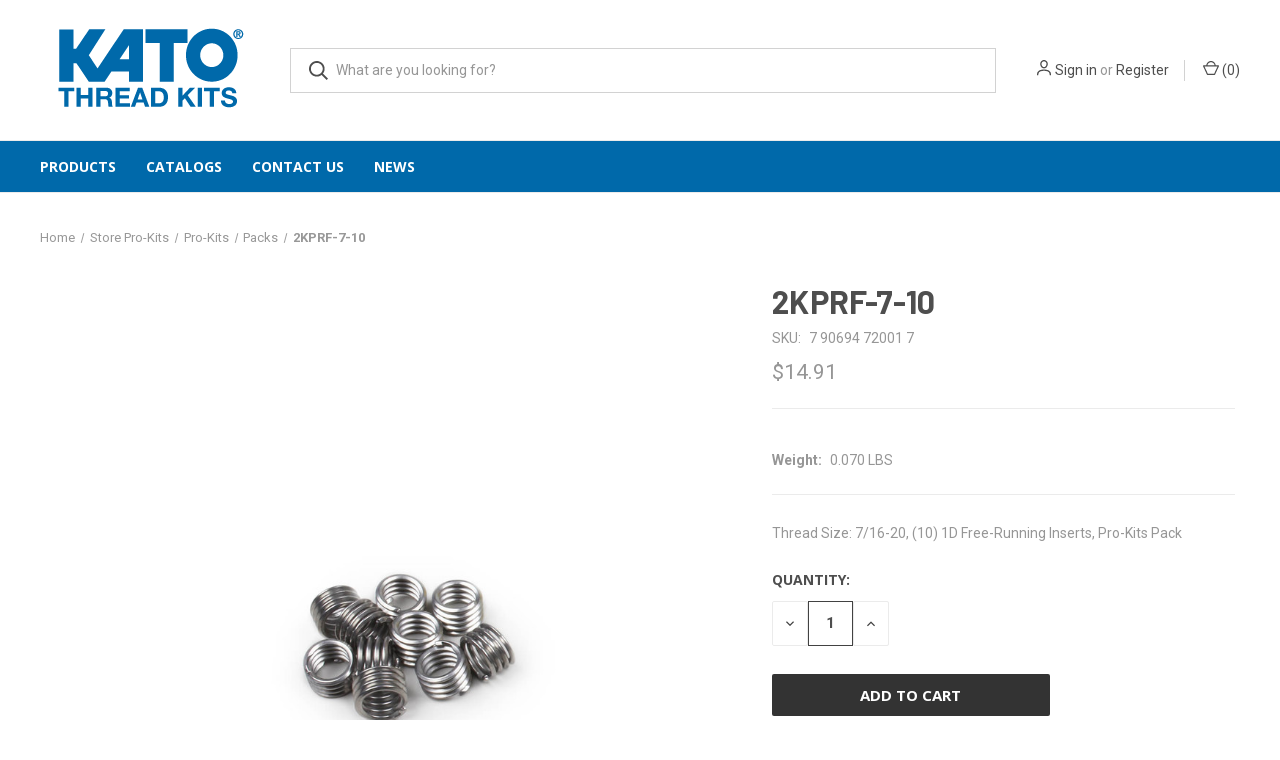

--- FILE ---
content_type: text/html; charset=UTF-8
request_url: https://threadkits.com/2KPRF-7-10/
body_size: 15977
content:


<!DOCTYPE html>
<html class="no-js" lang="en">
    <head>
        <title>2KPRF-7-10</title>
        <link rel="dns-prefetch preconnect" href="https://cdn11.bigcommerce.com/s-rp089u4re7" crossorigin><link rel="dns-prefetch preconnect" href="https://fonts.googleapis.com/" crossorigin><link rel="dns-prefetch preconnect" href="https://fonts.gstatic.com/" crossorigin>
        <meta property="product:price:amount" content="14.91" /><meta property="product:price:currency" content="USD" /><meta property="og:url" content="https://threadkits.com/2KPRF-7-10/" /><meta property="og:site_name" content="KATO Thread Kits" /><meta name="keywords" content="Thread repair kits, Tangless MRO kits, Perma-Coil® inserts, Perma-Plug® spark plug repair kits, Thread restoration, Screw thread inserts, Thread repair solutions, Thread repair tools, Tangless inserts, Thread repair kits for automotive, Thread repair kits for aerospace, Thread repair kits for industrial applications, Spark plug thread repair, Thread repair accessories, Thread repair kits supplier."><link rel='canonical' href='https://threadkits.com/2KPRF-7-10/' /><meta name='platform' content='bigcommerce.stencil' /><meta property="og:type" content="product" />
<meta property="og:title" content="2KPRF-7-10" />
<meta property="og:description" content="Threadkits.com offers premium thread repair kits including Pro-Kits®, Perma-Coil®, and Perma-Plug® for automotive, aerospace, and industrial use" />
<meta property="og:image" content="https://cdn11.bigcommerce.com/s-rp089u4re7/products/1631/images/4187/1D_ProPacks__13162.1630016430.386.513.jpg?c=1" />
<meta property="pinterest:richpins" content="enabled" />
        
         

        <link href="https://cdn11.bigcommerce.com/s-rp089u4re7/product_images/Favicon.png?t&#x3D;1653509487" rel="shortcut icon">
        <meta name="viewport" content="width=device-width, initial-scale=1, maximum-scale=1">

        <script>
            document.documentElement.className = document.documentElement.className.replace('no-js', 'js');
        </script>

        <script>
    function browserSupportsAllFeatures() {
        return window.Promise
            && window.fetch
            && window.URL
            && window.URLSearchParams
            && window.WeakMap
            // object-fit support
            && ('objectFit' in document.documentElement.style);
    }

    function loadScript(src) {
        var js = document.createElement('script');
        js.src = src;
        js.onerror = function () {
            console.error('Failed to load polyfill script ' + src);
        };
        document.head.appendChild(js);
    }

    if (!browserSupportsAllFeatures()) {
        loadScript('https://cdn11.bigcommerce.com/s-rp089u4re7/stencil/b46411f0-fc15-013c-fb6b-76ea1e156bba/dist/theme-bundle.polyfills.js');
    }
</script>
        <script>window.consentManagerTranslations = `{"locale":"en","locales":{"consent_manager.data_collection_warning":"en","consent_manager.accept_all_cookies":"en","consent_manager.gdpr_settings":"en","consent_manager.data_collection_preferences":"en","consent_manager.manage_data_collection_preferences":"en","consent_manager.use_data_by_cookies":"en","consent_manager.data_categories_table":"en","consent_manager.allow":"en","consent_manager.accept":"en","consent_manager.deny":"en","consent_manager.dismiss":"en","consent_manager.reject_all":"en","consent_manager.category":"en","consent_manager.purpose":"en","consent_manager.functional_category":"en","consent_manager.functional_purpose":"en","consent_manager.analytics_category":"en","consent_manager.analytics_purpose":"en","consent_manager.targeting_category":"en","consent_manager.advertising_category":"en","consent_manager.advertising_purpose":"en","consent_manager.essential_category":"en","consent_manager.esential_purpose":"en","consent_manager.yes":"en","consent_manager.no":"en","consent_manager.not_available":"en","consent_manager.cancel":"en","consent_manager.save":"en","consent_manager.back_to_preferences":"en","consent_manager.close_without_changes":"en","consent_manager.unsaved_changes":"en","consent_manager.by_using":"en","consent_manager.agree_on_data_collection":"en","consent_manager.change_preferences":"en","consent_manager.cancel_dialog_title":"en","consent_manager.privacy_policy":"en","consent_manager.allow_category_tracking":"en","consent_manager.disallow_category_tracking":"en"},"translations":{"consent_manager.data_collection_warning":"We use cookies (and other similar technologies) to collect data to improve your shopping experience.","consent_manager.accept_all_cookies":"Accept All Cookies","consent_manager.gdpr_settings":"Settings","consent_manager.data_collection_preferences":"Website Data Collection Preferences","consent_manager.manage_data_collection_preferences":"Manage Website Data Collection Preferences","consent_manager.use_data_by_cookies":" uses data collected by cookies and JavaScript libraries to improve your shopping experience.","consent_manager.data_categories_table":"The table below outlines how we use this data by category. To opt out of a category of data collection, select 'No' and save your preferences.","consent_manager.allow":"Allow","consent_manager.accept":"Accept","consent_manager.deny":"Deny","consent_manager.dismiss":"Dismiss","consent_manager.reject_all":"Reject all","consent_manager.category":"Category","consent_manager.purpose":"Purpose","consent_manager.functional_category":"Functional","consent_manager.functional_purpose":"Enables enhanced functionality, such as videos and live chat. If you do not allow these, then some or all of these functions may not work properly.","consent_manager.analytics_category":"Analytics","consent_manager.analytics_purpose":"Provide statistical information on site usage, e.g., web analytics so we can improve this website over time.","consent_manager.targeting_category":"Targeting","consent_manager.advertising_category":"Advertising","consent_manager.advertising_purpose":"Used to create profiles or personalize content to enhance your shopping experience.","consent_manager.essential_category":"Essential","consent_manager.esential_purpose":"Essential for the site and any requested services to work, but do not perform any additional or secondary function.","consent_manager.yes":"Yes","consent_manager.no":"No","consent_manager.not_available":"N/A","consent_manager.cancel":"Cancel","consent_manager.save":"Save","consent_manager.back_to_preferences":"Back to Preferences","consent_manager.close_without_changes":"You have unsaved changes to your data collection preferences. Are you sure you want to close without saving?","consent_manager.unsaved_changes":"You have unsaved changes","consent_manager.by_using":"By using our website, you're agreeing to our","consent_manager.agree_on_data_collection":"By using our website, you're agreeing to the collection of data as described in our ","consent_manager.change_preferences":"You can change your preferences at any time","consent_manager.cancel_dialog_title":"Are you sure you want to cancel?","consent_manager.privacy_policy":"Privacy Policy","consent_manager.allow_category_tracking":"Allow [CATEGORY_NAME] tracking","consent_manager.disallow_category_tracking":"Disallow [CATEGORY_NAME] tracking"}}`;</script>

        <script>
            window.lazySizesConfig = window.lazySizesConfig || {};
            window.lazySizesConfig.loadMode = 1;
        </script>
        <script async src="https://cdn11.bigcommerce.com/s-rp089u4re7/stencil/b46411f0-fc15-013c-fb6b-76ea1e156bba/dist/theme-bundle.head_async.js"></script>
        
        <link href="https://fonts.googleapis.com/css?family=Roboto+Condensed:400,600%7CRoboto:400,700%7CBarlow:700%7COpen+Sans:700&display=block" rel="stylesheet">
        
        <link rel="preload" href="https://cdn11.bigcommerce.com/s-rp089u4re7/stencil/b46411f0-fc15-013c-fb6b-76ea1e156bba/dist/theme-bundle.font.js" as="script">
        <script async src="https://cdn11.bigcommerce.com/s-rp089u4re7/stencil/b46411f0-fc15-013c-fb6b-76ea1e156bba/dist/theme-bundle.font.js"></script>

        <link data-stencil-stylesheet href="https://cdn11.bigcommerce.com/s-rp089u4re7/stencil/b46411f0-fc15-013c-fb6b-76ea1e156bba/css/theme-669609d0-cc79-013e-816c-2282c30e4d5e.css" rel="stylesheet">

        <!-- Start Tracking Code for analytics_siteverification -->

<meta name="google-site-verification" content="Bgw-XIBnrpJuq1JDBzH92LbnFtDCX2hBgpk3TdHMwvg" />

<!-- End Tracking Code for analytics_siteverification -->


<script type="text/javascript" src="https://checkout-sdk.bigcommerce.com/v1/loader.js" defer ></script>
<script src="https://www.google.com/recaptcha/api.js" async defer></script>
<script type="text/javascript">
var BCData = {"product_attributes":{"sku":"7 90694 72001 7","upc":null,"mpn":"2KPRF-7-10","gtin":null,"weight":{"formatted":"0.070 LBS","value":0.07},"base":true,"image":null,"price":{"without_tax":{"formatted":"$14.91","value":14.91,"currency":"USD"},"tax_label":"Tax"},"stock":null,"instock":true,"stock_message":null,"purchasable":true,"purchasing_message":null,"call_for_price_message":null}};
</script>

<script nonce="">
(function () {
    var xmlHttp = new XMLHttpRequest();

    xmlHttp.open('POST', 'https://bes.gcp.data.bigcommerce.com/nobot');
    xmlHttp.setRequestHeader('Content-Type', 'application/json');
    xmlHttp.send('{"store_id":"1001464865","timezone_offset":"-5.0","timestamp":"2026-01-23T20:55:29.62397500Z","visit_id":"7f99c6da-1299-4c41-a86a-8f4a361dae91","channel_id":1}');
})();
</script>

        
            <!-- partial pulled in to the base layout -->

        <script>
            var theme_settings = {
                show_fast_cart: true,
                linksPerCol: 10,
            };
        </script>

        <link rel="preload" href="https://cdn11.bigcommerce.com/s-rp089u4re7/stencil/b46411f0-fc15-013c-fb6b-76ea1e156bba/dist/theme-bundle.main.js" as="script">
    </head>
    <body>
        <svg data-src="https://cdn11.bigcommerce.com/s-rp089u4re7/stencil/b46411f0-fc15-013c-fb6b-76ea1e156bba/img/icon-sprite.svg" class="icons-svg-sprite"></svg>

        <header class="header" role="banner">
    <a href="#" class="mobileMenu-toggle" data-mobile-menu-toggle="menu">
        <span class="mobileMenu-toggleIcon"></span>
    </a>

    <div class="header-logo--wrap">
        <div class="header-logo logo-full-size-desktop logo-full-size-mobile">
            
            <div class="logo-and-toggle">
                <div class="desktopMenu-toggle">
                    <a href="javascript:void(0);" class="mobileMenu-toggle">
                        <span class="mobileMenu-toggleIcon"></span>
                    </a>
                </div>
                
                    <div class="logo-wrap"><a href="https://threadkits.com/" class="header-logo__link" data-header-logo-link>
        <img class="header-logo-image-unknown-size"
             src="https://cdn11.bigcommerce.com/s-rp089u4re7/images/stencil/original/2024-kato-thread-kits_1714596895__66969.original.png"
             alt="Thread Kits Company"
             title="Thread Kits Company">
</a>
</div>
            </div>
            
            <div class="quickSearchWrap" id="quickSearch" aria-hidden="true" tabindex="-1" data-prevent-quick-search-close>
                <div>
    <!-- snippet location forms_search -->
    <form class="form" action="/search.php">
        <fieldset class="form-fieldset">
            <div class="form-field">
                <label class="is-srOnly" for="search_query">Search</label>
                <input class="form-input" data-search-quick name="search_query" id="search_query" data-error-message="Search field cannot be empty." placeholder="What are you looking for?" autocomplete="off">
                <button type="submit" class="form-button">
                    <i class="icon" aria-hidden="true">
                        <svg><use xlink:href="#icon-search" /></svg>
                    </i>
                </button>
            </div>
        </fieldset>
    </form>
    <section class="quickSearchResults" data-bind="html: results"></section>
    <p role="status"
       aria-live="polite"
       class="aria-description--hidden"
       data-search-aria-message-predefined-text="product results for"
    ></p>
</div>
            </div>
            <div class="navUser-wrap">
                <nav class="navUser">
    <ul class="navUser-section navUser-section--alt">
        <li class="navUser-item navUser-item--account">
            <i class="icon" aria-hidden="true">
                <svg><use xlink:href="#icon-user" /></svg>
            </i>
                <a class="navUser-action"
                   href="/login.php"
                   aria-label="Sign in"
                >
                    Sign in
                </a>
                    <span>or</span> <a class="navUser-action" href="/login.php?action&#x3D;create_account">Register</a>
        </li>
                <li class="navUser-item navUser-item--mobile-search">
            <i class="icon" aria-hidden="true">
                <svg><use xlink:href="#icon-search" /></svg>
            </i>
        </li>
        <li class="navUser-item navUser-item--cart">
            <a
                class="navUser-action"
                data-cart-preview
                data-dropdown="cart-preview-dropdown"
                data-options="align:right"
                href="/cart.php"
                aria-label="Cart with 0 items"
            >
                <i class="icon" aria-hidden="true">
                    <svg><use xlink:href="#icon-cart" /></svg>
                </i>
                (<span class=" cart-quantity"></span>)
            </a>

            <div class="dropdown-menu" id="cart-preview-dropdown" data-dropdown-content aria-hidden="true"></div>
        </li>
    </ul>
</nav>
            </div>
        </div>
    </div>

    <div class="navPages-container" id="menu" data-menu>
        <span class="mobile-closeNav">
    <i class="icon" aria-hidden="true">
        <svg><use xlink:href="#icon-close-large" /></svg>
    </i>
    close
</span>
<nav class="navPages">
    <ul class="navPages-list navPages-list--user 5765697a656e20596f756e67">
            <li class="navPages-item">
                <i class="icon" aria-hidden="true">
                    <svg><use xlink:href="#icon-user" /></svg>
                </i>
                <a class="navPages-action" href="/login.php">Sign in</a>
                    or
                    <a class="navPages-action"
                       href="/login.php?action&#x3D;create_account"
                       aria-label="Register"
                    >
                        Register
                    </a>
            </li>
    </ul>
    <ul class="navPages-list navPages-mega navPages-mainNav">
                <li class="navPages-item navPages-item--content-first">
                        <a class="navPages-action has-subMenu"
   href="https://threadkits.com/ThreadKits-Products/"
   data-collapsible="navPages-"
>
    Products
    <i class="icon navPages-action-moreIcon" aria-hidden="true">
        <svg><use xlink:href="#icon-chevron-down" /></svg>
    </i>
</a>
<div class="column-menu navPage-subMenu" id="navPages-" aria-hidden="true" tabindex="-1">
    <ul class="navPage-subMenu-list">
            <li class="navPage-subMenu-item">
                <i class="icon navPages-action-moreIcon" aria-hidden="true"><svg><use xlink:href="#icon-chevron-right" /></svg></i>
                <a class="navPage-subMenu-action navPages-action" href="https://threadkits.com/Products-Perma-Coil/">Perma-Coil</a>
                
            </li>
            <li class="navPage-subMenu-item">
                <i class="icon navPages-action-moreIcon" aria-hidden="true"><svg><use xlink:href="#icon-chevron-right" /></svg></i>
                <a class="navPage-subMenu-action navPages-action" href="https://threadkits.com/Products-perma-plug/">Perma-Plug</a>
                
            </li>
            <li class="navPage-subMenu-item">
                <i class="icon navPages-action-moreIcon" aria-hidden="true"><svg><use xlink:href="#icon-chevron-right" /></svg></i>
                <a class="navPage-subMenu-action navPages-action" href="https://threadkits.com/Products-Perma-Rivet/">Perma-Rivet</a>
                
            </li>
            <li class="navPage-subMenu-item">
                <i class="icon navPages-action-moreIcon" aria-hidden="true"><svg><use xlink:href="#icon-chevron-right" /></svg></i>
                <a class="navPage-subMenu-action navPages-action" href="https://threadkits.com/Products-Perma-Kee/">Perma-Kee</a>
                
            </li>
            <li class="navPage-subMenu-item">
                <i class="icon navPages-action-moreIcon" aria-hidden="true"><svg><use xlink:href="#icon-chevron-right" /></svg></i>
                <a class="navPage-subMenu-action navPages-action" href="https://threadkits.com/Products-LockOne/">LockOne</a>
                
            </li>
            <li class="navPage-subMenu-item">
                <i class="icon navPages-action-moreIcon" aria-hidden="true"><svg><use xlink:href="#icon-chevron-right" /></svg></i>
                <a class="navPage-subMenu-action navPages-action" href="https://threadkits.com/Products-pro-kits/">Pro-Kits</a>
                
            </li>
            <li class="navPage-subMenu-item">
                <i class="icon navPages-action-moreIcon" aria-hidden="true"><svg><use xlink:href="#icon-chevron-right" /></svg></i>
                <a class="navPage-subMenu-action navPages-action" href="https://threadkits.com/Products-Time-Sert/">Time-Sert</a>
                
            </li>
            <li class="navPage-subMenu-item">
                <i class="icon navPages-action-moreIcon" aria-hidden="true"><svg><use xlink:href="#icon-chevron-right" /></svg></i>
                <a class="navPage-subMenu-action navPages-action" href="https://threadkits.com/Products-Big-Sert/">Big-Sert</a>
                
            </li>
    </ul>
</div>
                </li>
                <li class="navPages-item">
                        <a class="navPages-action"
   href="https://threadkits.com/catalogs/"
   aria-label="Catalogs"
>
    Catalogs
</a>
                </li>
                <li class="navPages-item">
                        <a class="navPages-action"
   href="https://threadkits.com/contact-us/"
   aria-label="Contact Us"
>
    Contact Us
</a>
                </li>
                <li class="navPages-item">
                        <a class="navPages-action"
   href="https://threadkits.com/news/"
   aria-label="News"
>
    News
</a>
                </li>
    </ul>
    <ul class="navPages-list navPages-list--user">
    </ul>
</nav>
    </div>
</header>



<div data-content-region="header_bottom--global"><div data-layout-id="8cebc147-be5a-4051-b25c-d09846e90040">       <div data-sub-layout-container="e6c3c39e-8d1a-4bdf-a6cf-d9940c1aba72" data-layout-name="Layout">
    <style data-container-styling="e6c3c39e-8d1a-4bdf-a6cf-d9940c1aba72">
        [data-sub-layout-container="e6c3c39e-8d1a-4bdf-a6cf-d9940c1aba72"] {
            box-sizing: border-box;
            display: flex;
            flex-wrap: wrap;
            z-index: 0;
            position: relative;
            height: ;
            padding-top: 0px;
            padding-right: 0px;
            padding-bottom: 0px;
            padding-left: 0px;
            margin-top: 0px;
            margin-right: 0px;
            margin-bottom: 0px;
            margin-left: 0px;
            border-width: 0px;
            border-style: solid;
            border-color: #333333;
        }

        [data-sub-layout-container="e6c3c39e-8d1a-4bdf-a6cf-d9940c1aba72"]:after {
            display: block;
            position: absolute;
            top: 0;
            left: 0;
            bottom: 0;
            right: 0;
            background-size: cover;
            z-index: auto;
        }
    </style>

    <div data-sub-layout="5a1a2762-2693-4646-b897-3c3d06c17313">
        <style data-column-styling="5a1a2762-2693-4646-b897-3c3d06c17313">
            [data-sub-layout="5a1a2762-2693-4646-b897-3c3d06c17313"] {
                display: flex;
                flex-direction: column;
                box-sizing: border-box;
                flex-basis: 100%;
                max-width: 100%;
                z-index: 0;
                position: relative;
                height: ;
                background-color: rgba(238, 236, 0, 1);
                padding-top: 0px;
                padding-right: 0px;
                padding-bottom: 0px;
                padding-left: 0px;
                margin-top: 0px;
                margin-right: 0px;
                margin-bottom: 0px;
                margin-left: 0px;
                border-width: 0px;
                border-style: solid;
                border-color: #333333;
                justify-content: center;
            }
            [data-sub-layout="5a1a2762-2693-4646-b897-3c3d06c17313"]:after {
                display: block;
                position: absolute;
                top: 0;
                left: 0;
                bottom: 0;
                right: 0;
                background-size: cover;
                z-index: -1;
                content: '';
            }
            @media only screen and (max-width: 700px) {
                [data-sub-layout="5a1a2762-2693-4646-b897-3c3d06c17313"] {
                    flex-basis: 100%;
                    max-width: 100%;
                }
            }
        </style>
        <div data-widget-id="fe9b7dde-45f2-4486-8c52-595d7bcdf497" data-placement-id="9afe5d82-11f4-4053-9911-3355ff8bb277" data-placement-status="ACTIVE"><!--<style> 
  .message{
      
  color: #313440;
  font-family: arial;
  text-align: center; 
  margin: 10px;
    }
</style>


  padding-top: 10px;
  max-width: 100%;
  width: 100%; 


<div class="message"> 

<p>
    <b>KATO Thread Kits will be closed for the annual holiday shutdown from December 24 through January 2. Normal operations will resume on January 5.</b>
</p>
  
</div>  --->

</div>
    </div>
</div>

       <div data-sub-layout-container="bbfdbbc3-8298-43c8-8f39-2a22b8a67dc7" data-layout-name="Layout">
    <style data-container-styling="bbfdbbc3-8298-43c8-8f39-2a22b8a67dc7">
        [data-sub-layout-container="bbfdbbc3-8298-43c8-8f39-2a22b8a67dc7"] {
            box-sizing: border-box;
            display: flex;
            flex-wrap: wrap;
            z-index: 0;
            position: relative;
            height: ;
            padding-top: 0px;
            padding-right: 0px;
            padding-bottom: 0px;
            padding-left: 0px;
            margin-top: 0px;
            margin-right: 0px;
            margin-bottom: 0px;
            margin-left: 0px;
            border-width: 0px;
            border-style: solid;
            border-color: #333333;
        }

        [data-sub-layout-container="bbfdbbc3-8298-43c8-8f39-2a22b8a67dc7"]:after {
            display: block;
            position: absolute;
            top: 0;
            left: 0;
            bottom: 0;
            right: 0;
            background-size: cover;
            z-index: auto;
        }
    </style>

    <div data-sub-layout="f82f76cb-ca57-4cf1-abcc-378f7464b90b">
        <style data-column-styling="f82f76cb-ca57-4cf1-abcc-378f7464b90b">
            [data-sub-layout="f82f76cb-ca57-4cf1-abcc-378f7464b90b"] {
                display: flex;
                flex-direction: column;
                box-sizing: border-box;
                flex-basis: 100%;
                max-width: 100%;
                z-index: 0;
                position: relative;
                height: ;
                padding-top: 0px;
                padding-right: 10.5px;
                padding-bottom: 0px;
                padding-left: 10.5px;
                margin-top: 0px;
                margin-right: 0px;
                margin-bottom: 0px;
                margin-left: 0px;
                border-width: 0px;
                border-style: solid;
                border-color: #333333;
                justify-content: center;
            }
            [data-sub-layout="f82f76cb-ca57-4cf1-abcc-378f7464b90b"]:after {
                display: block;
                position: absolute;
                top: 0;
                left: 0;
                bottom: 0;
                right: 0;
                background-size: cover;
                z-index: auto;
            }
            @media only screen and (max-width: 700px) {
                [data-sub-layout="f82f76cb-ca57-4cf1-abcc-378f7464b90b"] {
                    flex-basis: 100%;
                    max-width: 100%;
                }
            }
        </style>
        <div data-widget-id="f0a64d8c-8447-4861-b5a3-00201f7a03d1" data-placement-id="33c8feaf-3428-4b1f-a995-bf4889229cd6" data-placement-status="ACTIVE"><script type="text/javascript">

$('.CategoryList li a[href $= "/Perma-Coil/"]').each(function(){
$(this).closest('li').hide();
})

</script>

</div>
    </div>
</div>

</div></div>
<div data-content-region="header_bottom"></div>

        <div class="body " id='main-content' role='main' data-currency-code="USD">
     
        <div class="container">
        <nav aria-label="Breadcrumb">
    <ol class="breadcrumbs">
                <li class="breadcrumb ">
                    <a class="breadcrumb-label"
                       href="https://threadkits.com/"
                       
                    >
                        <span>Home</span>
                    </a>
                </li>
                <li class="breadcrumb ">
                    <a class="breadcrumb-label"
                       href="https://threadkits.com/store-pro-kits/"
                       
                    >
                        <span>Store Pro-Kits</span>
                    </a>
                </li>
                <li class="breadcrumb ">
                    <a class="breadcrumb-label"
                       href="https://threadkits.com/store-pro-kits/pro-kits/"
                       
                    >
                        <span>Pro-Kits</span>
                    </a>
                </li>
                <li class="breadcrumb ">
                    <a class="breadcrumb-label"
                       href="https://threadkits.com/store-pro-kits/pro-kits/packs/"
                       
                    >
                        <span>Packs</span>
                    </a>
                </li>
                <li class="breadcrumb is-active">
                    <a class="breadcrumb-label"
                       href="https://threadkits.com/2KPRF-7-10/"
                       aria-current="page"
                    >
                        <span>2KPRF-7-10</span>
                    </a>
                </li>
    </ol>
</nav>

<script type="application/ld+json">
{
    "@context": "https://schema.org",
    "@type": "BreadcrumbList",
    "itemListElement":
    [
        {
            "@type": "ListItem",
            "position": 1,
            "item": {
                "@id": "https://threadkits.com/",
                "name": "Home"
            }
        },
        {
            "@type": "ListItem",
            "position": 2,
            "item": {
                "@id": "https://threadkits.com/store-pro-kits/",
                "name": "Store Pro-Kits"
            }
        },
        {
            "@type": "ListItem",
            "position": 3,
            "item": {
                "@id": "https://threadkits.com/store-pro-kits/pro-kits/",
                "name": "Pro-Kits"
            }
        },
        {
            "@type": "ListItem",
            "position": 4,
            "item": {
                "@id": "https://threadkits.com/store-pro-kits/pro-kits/packs/",
                "name": "Packs"
            }
        },
        {
            "@type": "ListItem",
            "position": 5,
            "item": {
                "@id": "https://threadkits.com/2KPRF-7-10/",
                "name": "2KPRF-7-10"
            }
        }
    ]
}
</script>

    </div>

    <div>
        <div class="container">
            
<div class="productView" >
    <section class="productView-images" data-image-gallery>
        <figure class="productView-image"
                data-image-gallery-main
                data-zoom-image="https://cdn11.bigcommerce.com/s-rp089u4re7/images/stencil/1280x1280/products/1631/4187/1D_ProPacks__13162.1630016430.jpg?c=1"
                >
            <div class="productView-img-container">
                    <a href="https://cdn11.bigcommerce.com/s-rp089u4re7/images/stencil/1280x1280/products/1631/4187/1D_ProPacks__13162.1630016430.jpg?c=1"
                        target="_blank">
                <img src="https://cdn11.bigcommerce.com/s-rp089u4re7/images/stencil/760x760/products/1631/4187/1D_ProPacks__13162.1630016430.jpg?c=1" alt="2KPRF-7-10" title="2KPRF-7-10" data-sizes="auto"
    srcset="https://cdn11.bigcommerce.com/s-rp089u4re7/images/stencil/80w/products/1631/4187/1D_ProPacks__13162.1630016430.jpg?c=1"
data-srcset="https://cdn11.bigcommerce.com/s-rp089u4re7/images/stencil/80w/products/1631/4187/1D_ProPacks__13162.1630016430.jpg?c=1 80w, https://cdn11.bigcommerce.com/s-rp089u4re7/images/stencil/160w/products/1631/4187/1D_ProPacks__13162.1630016430.jpg?c=1 160w, https://cdn11.bigcommerce.com/s-rp089u4re7/images/stencil/320w/products/1631/4187/1D_ProPacks__13162.1630016430.jpg?c=1 320w, https://cdn11.bigcommerce.com/s-rp089u4re7/images/stencil/640w/products/1631/4187/1D_ProPacks__13162.1630016430.jpg?c=1 640w, https://cdn11.bigcommerce.com/s-rp089u4re7/images/stencil/960w/products/1631/4187/1D_ProPacks__13162.1630016430.jpg?c=1 960w, https://cdn11.bigcommerce.com/s-rp089u4re7/images/stencil/1280w/products/1631/4187/1D_ProPacks__13162.1630016430.jpg?c=1 1280w, https://cdn11.bigcommerce.com/s-rp089u4re7/images/stencil/1920w/products/1631/4187/1D_ProPacks__13162.1630016430.jpg?c=1 1920w, https://cdn11.bigcommerce.com/s-rp089u4re7/images/stencil/2560w/products/1631/4187/1D_ProPacks__13162.1630016430.jpg?c=1 2560w"

class="lazyload productView-image--default"

data-main-image />
                    </a>
            </div>
        </figure>
        <ul class="productView-thumbnails">
                <li class="productView-thumbnail">
                    <a
                        class="productView-thumbnail-link"
                        href="https://cdn11.bigcommerce.com/s-rp089u4re7/images/stencil/1280x1280/products/1631/4187/1D_ProPacks__13162.1630016430.jpg?c=1"
                        data-image-gallery-item
                        data-image-gallery-new-image-url="https://cdn11.bigcommerce.com/s-rp089u4re7/images/stencil/760x760/products/1631/4187/1D_ProPacks__13162.1630016430.jpg?c=1"
                        data-image-gallery-new-image-srcset="https://cdn11.bigcommerce.com/s-rp089u4re7/images/stencil/80w/products/1631/4187/1D_ProPacks__13162.1630016430.jpg?c=1 80w, https://cdn11.bigcommerce.com/s-rp089u4re7/images/stencil/160w/products/1631/4187/1D_ProPacks__13162.1630016430.jpg?c=1 160w, https://cdn11.bigcommerce.com/s-rp089u4re7/images/stencil/320w/products/1631/4187/1D_ProPacks__13162.1630016430.jpg?c=1 320w, https://cdn11.bigcommerce.com/s-rp089u4re7/images/stencil/640w/products/1631/4187/1D_ProPacks__13162.1630016430.jpg?c=1 640w, https://cdn11.bigcommerce.com/s-rp089u4re7/images/stencil/960w/products/1631/4187/1D_ProPacks__13162.1630016430.jpg?c=1 960w, https://cdn11.bigcommerce.com/s-rp089u4re7/images/stencil/1280w/products/1631/4187/1D_ProPacks__13162.1630016430.jpg?c=1 1280w, https://cdn11.bigcommerce.com/s-rp089u4re7/images/stencil/1920w/products/1631/4187/1D_ProPacks__13162.1630016430.jpg?c=1 1920w, https://cdn11.bigcommerce.com/s-rp089u4re7/images/stencil/2560w/products/1631/4187/1D_ProPacks__13162.1630016430.jpg?c=1 2560w"
                        data-image-gallery-zoom-image-url="https://cdn11.bigcommerce.com/s-rp089u4re7/images/stencil/1280x1280/products/1631/4187/1D_ProPacks__13162.1630016430.jpg?c=1"
                    >
                        <img class="lazyload" data-sizes="auto" src="https://cdn11.bigcommerce.com/s-rp089u4re7/stencil/b46411f0-fc15-013c-fb6b-76ea1e156bba/img/loading.svg" data-src="https://cdn11.bigcommerce.com/s-rp089u4re7/images/stencil/50x50/products/1631/4187/1D_ProPacks__13162.1630016430.jpg?c=1" alt="2KPRF-7-10" title="2KPRF-7-10">
                    </a>
                </li>
        </ul>
    </section>
    <section class="productView-details product-data">
        <div class="productView-product">

            <h1 class="productView-title main-heading">2KPRF-7-10</h1>
            <div class="productSKU">
                <dt class="productView-info-name sku-label" >SKU:</dt>
                <dd class="productView-info-value" data-product-sku>7 90694 72001 7</dd>
            </div>
            
            <div class="productView-price">
                    
        <div class="price-section price-section--withoutTax "  >
            <span class="price-section price-section--withoutTax non-sale-price--withoutTax" style="display: none;">
                <span data-product-non-sale-price-without-tax class="price price--non-sale">
                    
                </span>
            </span>
            <span data-product-price-without-tax class="price price--withoutTax">$14.91</span>
            <div class="price-section price-section--withoutTax rrp-price--withoutTax" style="display: none;">
                <span data-product-rrp-without-tax class="price price--rrp"></span>
            </div>
        </div>
         <div class="price-section price-section--saving price" style="display: none;">
                <span class="price">(You save</span>
                <span data-product-price-saved class="price price--saving">
                    
                </span>
                <span class="price">)</span>
         </div>
            </div>


            <div data-content-region="product_below_price"><div data-layout-id="72e08263-0d33-470a-9e23-42ec27bcdcf9">       <div data-widget-id="bf8fe089-96a2-4271-8136-b9ad03a24960" data-placement-id="bd1fce3a-ee91-4027-8efc-b873262f21f1" data-placement-status="ACTIVE"><style media="screen">
  #banner-region-bf8fe089-96a2-4271-8136-b9ad03a24960 {
    display: block;
    width: 100%;
    max-width: 545px;
  }
</style>

<div id="banner-region-bf8fe089-96a2-4271-8136-b9ad03a24960">
  <div data-pp-message="" data-pp-style-logo-position="left" data-pp-style-logo-type="inline" data-pp-style-text-color="black" data-pp-style-text-size="12" id="paypal-commerce-proddetails-messaging-banner">
  </div>
  <script defer="" nonce="">
    (function () {
      // Price container with data-product-price-with-tax has bigger priority for product amount calculations
      const priceContainer = document.querySelector('[data-product-price-with-tax]')?.innerText
        ? document.querySelector('[data-product-price-with-tax]')
        : document.querySelector('[data-product-price-without-tax]');

      if (priceContainer) {
        renderMessageIfPossible();

        const config = {
          childList: true,    // Observe direct child elements
          subtree: true,      // Observe all descendants
          attributes: false,  // Do not observe attribute changes
        };

        const observer = new MutationObserver((mutationsList) => {
          if (mutationsList.length > 0) {
            renderMessageIfPossible();
          }
        });

        observer.observe(priceContainer, config);
      }

      function renderMessageIfPossible() {
        const amount = getPriceAmount(priceContainer.innerText)[0];

        if (amount) {
          renderMessage({ amount });
        }
      }

      function getPriceAmount(text) {
        /*
         INFO:
         - extracts a string from a pattern: [number][separator][number][separator]...
           [separator] - any symbol but a digit, including whitespaces
         */
        const pattern = /\d+(?:[^\d]\d+)+(?!\d)/g;
        const matches = text.match(pattern);
        const results = [];

        // if there are no matches
        if (!matches?.length) {
          const amount = text.replace(/[^\d]/g, '');

          if (!amount) return results;

          results.push(amount);

          return results;
        }

        matches.forEach(str => {
          const sepIndexes = [];

          for (let i = 0; i < str.length; i++) {
            // find separator index and push to array
            if (!/\d/.test(str[i])) {
              sepIndexes.push(i);
            }
          }
          if (sepIndexes.length === 0) return;
          // assume the last separator is the decimal
          const decIndex = sepIndexes[sepIndexes.length - 1];

          // cut the substr to the separator with replacing non-digit chars
          const intSubstr = str.slice(0, decIndex).replace(/[^\d]/g, '');
          // cut the substr after the separator with replacing non-digit chars
          const decSubstr = str.slice(decIndex + 1).replace(/[^\d]/g, '');

          if (!intSubstr) return;

          const amount = decSubstr ? `${intSubstr}.${decSubstr}` : intSubstr;
          // to get floating point number
          const number = parseFloat(amount);

          if (!isNaN(number)) {
            results.push(String(number));
          }
        });

        return results;
      }

      function loadScript(src, attributes) {
        return new Promise((resolve, reject) => {
          const scriptTag = document.createElement('script');

          if (attributes) {
            Object.keys(attributes)
                    .forEach(key => {
                      scriptTag.setAttribute(key, attributes[key]);
                    });
          }

          scriptTag.type = 'text/javascript';
          scriptTag.src = src;

          scriptTag.onload = () => resolve();
          scriptTag.onerror = event => {
            reject(event);
          };

          document.head.appendChild(scriptTag);
        });
      }

      function renderMessage(objectParams) {
        const paypalSdkScriptConfig = getPayPalSdkScriptConfig();

        const options = transformConfig(paypalSdkScriptConfig.options);
        const attributes = transformConfig(paypalSdkScriptConfig.attributes);

        const messageProps = { placement: 'product', ...objectParams };

        const renderPayPalMessagesComponent = (paypal) => {
          paypal.Messages(messageProps).render('#paypal-commerce-proddetails-messaging-banner');
        };

        if (options['client-id'] && options['merchant-id']) {
          if (!window.paypalMessages) {
            const paypalSdkUrl = 'https://www.paypal.com/sdk/js';
            const scriptQuery = new URLSearchParams(options).toString();
            const scriptSrc = `${paypalSdkUrl}?${scriptQuery}`;

            loadScript(scriptSrc, attributes).then(() => {
              renderPayPalMessagesComponent(window.paypalMessages);
            });
          } else {
            renderPayPalMessagesComponent(window.paypalMessages)
          }
        }
      }

      function transformConfig(config) {
        let transformedConfig = {};

        const keys = Object.keys(config);

        keys.forEach((key) => {
          const value = config[key];

          if (
                  value === undefined ||
                  value === null ||
                  value === '' ||
                  (Array.isArray(value) && value.length === 0)
          ) {
            return;
          }

          transformedConfig = {
            ...transformedConfig,
            [key]: Array.isArray(value) ? value.join(',') : value,
          };
        });

        return transformedConfig;
      }

      function getPayPalSdkScriptConfig() {
        const attributionId = 'BigCommerceInc_SP_BC_P4P';
        const currencyCode = 'USD';
        const clientId = 'AQ3RkiNHQ53oodRlTz7z-9ETC9xQNUgOLHjVDII9sgnF19qLXJzOwShAxcFW7OT7pVEF5B9bwjIArOvE';
        const merchantId = '9FHJVLQ6A4JNG';
        const isDeveloperModeApplicable = 'false'.indexOf('true') !== -1;
        const buyerCountry = 'US';

        return {
          options: {
            'client-id': clientId,
            'merchant-id': merchantId,
            components: ['messages'],
            currency: currencyCode,
            ...(isDeveloperModeApplicable && { 'buyer-country': buyerCountry }),
          },
          attributes: {
            'data-namespace': 'paypalMessages',
            'data-partner-attribution-id': attributionId,
          },
        };
      }
    })();
  </script>
</div>
</div>
</div></div>
            <div class="productView-rating">
            </div>
            <div class="productView-specs">
                <div class="productView-info">
                    <dt class="productView-info-name">Weight:</dt>
                    <dd class="productView-info-value" data-product-weight>0.070 LBS</dd>
                </div>
            </div>
            
        </div>
            <div class="productView-warranty">
                Thread Size: 7/16-20, (10) 1D Free-Running Inserts, Pro-Kits Pack
            </div>
        <div class="productView-options">
            <form class="form" method="post" action="https://threadkits.com/cart.php" enctype="multipart/form-data"
                  data-cart-item-add>
                <input type="hidden" name="action" value="add"/>
                <input type="hidden" name="product_id" value="1631"/>
                
                <div class="productView-options-wrap" data-product-option-change style="display:none;">
                    
                </div>
                
                <div class="shipping-giftWrap-stock">
                    <div class="form-field--stock u-hiddenVisually">
                        <dt class="productView-info-name">Current Stock:</dt>
                        <dd class="productView-info-value"><span data-product-stock></span></dd>
                    </div>
                </div>
                
                
<div id="add-to-cart-wrapper" class="add-to-cart-wrapper" >
        
        <div class="form-field form-field--increments">
            <label class="form-label form-label--alternate" for="qty[]">Quantity:</label>

            <div class="form-increment" data-quantity-change>
                <button class="button button--icon" data-action="dec" type="button">
                    <span class="is-srOnly">Decrease Quantity of undefined</span>
                    <i class="icon" aria-hidden="true">
                        <svg>
                            <use xlink:href="#icon-keyboard-arrow-down"/>
                        </svg>
                    </i>
                </button>
                <input class="form-input form-input--incrementTotal"
                       id="qty[]"
                       name="qty[]"
                       type="tel"
                       value="1"
                       data-quantity-min="0"
                       data-quantity-max="0"
                       min="1"
                       pattern="[0-9]*"
                       aria-live="polite">
                <button class="button button--icon" data-action="inc" type="button">
                    <span class="is-srOnly">Increase Quantity of undefined</span>
                    <i class="icon" aria-hidden="true">
                        <svg>
                            <use xlink:href="#icon-keyboard-arrow-up"/>
                        </svg>
                    </i>
                </button>
            </div>
        </div>
    
    <div class="alertBox productAttributes-message" style="display:none">
        <div class="alertBox-column alertBox-icon">
            <icon glyph="ic-success" class="icon" aria-hidden="true"><svg xmlns="http://www.w3.org/2000/svg" width="24" height="24" viewBox="0 0 24 24"><path d="M12 2C6.48 2 2 6.48 2 12s4.48 10 10 10 10-4.48 10-10S17.52 2 12 2zm1 15h-2v-2h2v2zm0-4h-2V7h2v6z"></path></svg></icon>
        </div>
        <p class="alertBox-column alertBox-message"></p>
    </div>
    <div class="add-to-cart-buttons ">
        <div class="form-action">
            <input
                    id="form-action-addToCart"
                    data-wait-message="Adding to cart…"
                    class="button button--primary"
                    type="submit"
                    value="Add to Cart"
            >
            <span class="product-status-message aria-description--hidden">Adding to cart… The item has been added</span>
        </div>
                    <div class="add-to-cart-wallet-buttons" data-add-to-cart-wallet-buttons>
        <div id=bc-smart-payment-buttons_6973e04206d96>
<script type="text/javascript">
    (function() {
        let productData = null;

        init();

        function init() {
            const buttonsContainerId = 'bc-smart-payment-buttons_6973e04206d96';
            const smartButtonsContainer = document.getElementById(buttonsContainerId);

            if (!smartButtonsContainer) {
                return;
            }

            const appLoadingProps = {
                checkoutKitLoaderScriptPath: 'https://checkout-sdk.bigcommerce.com/v1/loader.js',
                microAppJsFilesPaths: JSON.parse('["https:\/\/microapps.bigcommerce.com\/smart-payment-buttons\/js\/runtime-ead45ca4.js","https:\/\/microapps.bigcommerce.com\/smart-payment-buttons\/js\/vendors-13b050f2.js","https:\/\/microapps.bigcommerce.com\/smart-payment-buttons\/js\/smart-payment-buttons-ee781486.js"]'),
            }

            const smartPaymentButtonsProps = {
                buyNowInitializeOptions: {
                    getBuyNowCartRequestBody: getBuyNowCartRequestBody,
                    storefrontApiToken: 'eyJ0eXAiOiJKV1QiLCJhbGciOiJFUzI1NiJ9.eyJjaWQiOlsxXSwiY29ycyI6WyJodHRwczovL3RocmVhZGtpdHMuY29tIl0sImVhdCI6MTc2OTM0MTMyMSwiaWF0IjoxNzY5MTY4NTIxLCJpc3MiOiJCQyIsInNpZCI6MTAwMTQ2NDg2NSwic3ViIjoiQkMiLCJzdWJfdHlwZSI6MCwidG9rZW5fdHlwZSI6MX0.GFGPOHQmJfZdv3huyiU31U9wZSeiBAdBwMEBpjrpNGc_W6u4OQy62s93UALw_fBJrbjtkdZFkTrzoeDbKBVPvA',
                },
                containerId: buttonsContainerId,
                currencyCode: 'USD',
                showMoreButtonLabel: 'More payment options',
                smartPaymentButtons: JSON.parse('[{"gatewayId":"paypalcommerce","methodId":"paypal","initializationOptions":{"style":{"size":"medium","color":"gold","shape":"pill","label":"checkout","height":40}},"sortOrder":0}]'),
                storeSettings: {
                    host: 'https://threadkits.com',
                    locale: '',
                },
                visibleBaseButtonsCount: Number('1'),
                confirmationPageRedirectUrl: '/checkout/order-confirmation',
                requiresShipping: Boolean('1'),
            };

            document.addEventListener('onProductUpdate', (e) => {
                productData = e.detail.productDetails;
                productData.quantity = productData.quantity || 1;
            }, false);

            appInit(appLoadingProps, smartPaymentButtonsProps);
        }

        /**
         *
         * Get 'buy now' cart data functions
         *
         * */
        function getBuyNowCartRequestBody() {
            return {
                lineItems: [productData],
                source: 'BUY_NOW',
            };
        }

        /**
         *
         * App initialization
         *
         * */
        function appInit(appLoadingProps, smartPaymentButtonsProps) {
            const { checkoutKitLoaderScriptPath, microAppJsFilesPaths } = appLoadingProps;

            if (window.checkoutKitLoader) {
                initializeSmartPaymentButtonsApp(microAppJsFilesPaths, smartPaymentButtonsProps);
            } else {
                createScriptTag(
                    checkoutKitLoaderScriptPath,
                    () => initializeSmartPaymentButtonsApp(microAppJsFilesPaths, smartPaymentButtonsProps)
                );
            }
        }

        function initializeSmartPaymentButtonsApp(microAppJsFilesPaths, smartPaymentButtonsProps) {
            if (
                window.BigCommerce
                && window.BigCommerce.initializeSmartPaymentButtons
                && typeof window.BigCommerce.initializeSmartPaymentButtons === 'function'
            ) {
                window.BigCommerce.initializeSmartPaymentButtons(smartPaymentButtonsProps);
            } else {
                loadScripts(
                    microAppJsFilesPaths,
                    () => window.BigCommerce.initializeSmartPaymentButtons(smartPaymentButtonsProps)
                );
            }
        }

        function createScriptTag(src, onLoad) {
            const scriptTag = document.createElement('script');
            scriptTag.type = 'text/javascript';
            scriptTag.defer = true;
            scriptTag.async = false;
            scriptTag.crossorigin = true;
            scriptTag.src = src;
            if (onLoad) {
                scriptTag.onload = onLoad;
            }
            document.head.appendChild(scriptTag);
        }

        function loadScripts(scripts, onLoadEnd) {
            const script = scripts[0];
            const scriptsToLoad = scripts.slice(1);

            createScriptTag(script, () => {
                if (scriptsToLoad.length > 0) {
                    loadScripts(scriptsToLoad, onLoadEnd);
                } else {
                    onLoadEnd();
                }
            });
        }
    })();
</script>
</div>

    </div>
    </div>
    
</div>

            </form>
            
                    
    
    <div>
        <ul class="socialLinks">
                <li class="socialLinks-item socialLinks-item--facebook">
                    <a class="socialLinks__link icon icon--facebook"
                       title="Facebook"
                       href="https://facebook.com/sharer/sharer.php?u=https%3A%2F%2Fthreadkits.com%2F2KPRF-7-10%2F"
                       target="_blank"
                       rel="noopener"
                       
                    >
                        <span class="aria-description--hidden">Facebook</span>
                        <svg>
                            <use xlink:href="#icon-facebook"/>
                        </svg>
                    </a>
                </li>
                <li class="socialLinks-item socialLinks-item--email">
                    <a class="socialLinks__link icon icon--email"
                       title="Email"
                       href="mailto:?subject=2KPRF-7-10&amp;body=https%3A%2F%2Fthreadkits.com%2F2KPRF-7-10%2F"
                       target="_self"
                       rel="noopener"
                       
                    >
                        <span class="aria-description--hidden">Email</span>
                        <svg>
                            <use xlink:href="#icon-envelope"/>
                        </svg>
                    </a>
                </li>
                <li class="socialLinks-item socialLinks-item--print">
                    <a class="socialLinks__link icon icon--print"
                       title="Print"
                       onclick="window.print();return false;"
                       
                    >
                        <span class="aria-description--hidden">Print</span>
                        <svg>
                            <use xlink:href="#icon-print"/>
                        </svg>
                    </a>
                </li>
                <li class="socialLinks-item socialLinks-item--twitter">
                    <a class="socialLinks__link icon icon--twitter"
                       href="https://twitter.com/intent/tweet/?text=2KPRF-7-10&amp;url=https%3A%2F%2Fthreadkits.com%2F2KPRF-7-10%2F"
                       target="_blank"
                       rel="noopener"
                       title="Twitter"
                       
                    >
                        <span class="aria-description--hidden">Twitter</span>
                        <svg>
                            <use xlink:href="#icon-twitter"/>
                        </svg>
                    </a>
                </li>
                <li class="socialLinks-item socialLinks-item--linkedin">
                    <a class="socialLinks__link icon icon--linkedin"
                       title="Linkedin"
                       href="https://www.linkedin.com/shareArticle?mini=true&amp;url=https%3A%2F%2Fthreadkits.com%2F2KPRF-7-10%2F&amp;title=2KPRF-7-10&amp;summary=2KPRF-7-10&amp;source=https%3A%2F%2Fthreadkits.com%2F2KPRF-7-10%2F"
                       target="_blank"
                       rel="noopener"
                       
                    >
                        <span class="aria-description--hidden">Linkedin</span>
                        <svg>
                            <use xlink:href="#icon-linkedin"/>
                        </svg>
                    </a>
                </li>
        </ul>
    </div>
        </div>
    </section>
</div>

<div id="previewModal" class="modal modal--large" data-reveal>
    <button class="modal-close"
        type="button"
        title="Close"
        
>
    <span class="aria-description--hidden">Close</span>
    <span aria-hidden="true">&#215;</span>
</button>
    <div class="modal-content"></div>
    <div class="loadingOverlay"></div>
</div>
            <div data-content-region="product_below_content"></div>
        </div>

        <div class="container 4661726c6579">
        <div class="accordion-block">
            <div
                class="accordion-navigation toggleLink is-open"
                role="button"
                data-collapsible="#accordion--description">
                <h5 class="accordion-title">
                    Description
                </h5>
        
                <div class="accordion-navigation-actions">
                    <svg class="icon accordion-indicator toggleLink-text toggleLink-text--off">
                        <use xlink:href="#icon-plus" />
                    </svg>
                    <svg class="icon accordion-indicator toggleLink-text toggleLink-text--on">
                        <use xlink:href="#icon-minus" />
                    </svg>
                </div>
            </div>
            <div id="accordion--description" class="accordion-content is-open">
                <div  itemprop="description">
                    KATO Pro-Kits are the world's first Tangless MRO / thread repair kit designed for professionals. KATO Pro-Kits are ideal for mechanics, maintenance departments, original equipment manufacturers, machine shops, restoration shops and prototype fabricators. KATO Pro-Kits pack include (10) 304 stainless steel free running inserts.  Damaged threads can be brought back to the original thread size and made better than new. Thread wear, corrosion and galling will be virtually eliminated. Assembly will be even stronger than the original. KATO Pro-Kits contain everything needed to get the job done from start to finish.
                    <!-- snippet location product_description -->
                </div>
                
            </div>
        </div>
    
    
</div>



                <div id="tab-related">
                    <div class="grid-bg">
                        <div class="container">
                            <h3 class="main-heading uppercase center"><strong>Related Products</strong></h3>
                                <ul class="productGrid productGrid--maxCol6">
    <li class="product">
        <article
    class="card
    
    "
>
    <figure class="card-figure">


        <a href="https://threadkits.com/2KPRF-7/" 
           class="card-figure__link"
           aria-label="2KPRF-7, $243.13

"
"
           
        >
            <div class="card-img-container">
                <img class="card-image lazyload" data-sizes="auto" src="https://cdn11.bigcommerce.com/s-rp089u4re7/stencil/b46411f0-fc15-013c-fb6b-76ea1e156bba/img/loading.svg" data-src="https://cdn11.bigcommerce.com/s-rp089u4re7/images/stencil/300x300/products/1593/4149/1_ProKits__71829.1630005456.jpg?c=1" alt="2KPRF-7" title="2KPRF-7">
            </div>
        </a>
            <figcaption class="card-figcaption">
                <div class="card-figcaption-body">
                    <div class="card-figcaption--action-buttons">
                                <a class="button button--secondary button--small card-figcaption-button quickview" data-product-id="1593">Quick view</a>
                                <a href="https://threadkits.com/cart.php?action&#x3D;add&amp;product_id&#x3D;1593" data-event-type="product-click" class="button button--small card-figcaption-button">Add to Cart</a>
                    </div>
                </div>
            </figcaption>
    </figure>
    <div class="card-body">
        <div>
            <h4 class="card-title">
                <a aria-label="2KPRF-7, $243.13

"
" 
                    href="https://threadkits.com/2KPRF-7/"
                    
                >
                    2KPRF-7
                </a>
            </h4>
            <div class="card-text" data-test-info-type="price">
                    
        <div class="price-section price-section--withoutTax "  >
            <span class="price-section price-section--withoutTax non-sale-price--withoutTax" style="display: none;">
                <span data-product-non-sale-price-without-tax class="price price--non-sale">
                    
                </span>
            </span>
            <span data-product-price-without-tax class="price price--withoutTax">$243.13</span>
            <div class="price-section price-section--withoutTax rrp-price--withoutTax" style="display: none;">
                <span data-product-rrp-without-tax class="price price--rrp"></span>
            </div>
        </div>
            </div>
                    <p></p>
        </div>

        <div class="card-details">
            
                    </div>
    </div>
</article>
    </li>
    <li class="product">
        <article
    class="card
    
    "
>
    <figure class="card-figure">


        <a href="https://threadkits.com/2KPRF-7-20/" 
           class="card-figure__link"
           aria-label="2KPRF-7-20, $14.91

"
"
           
        >
            <div class="card-img-container">
                <img class="card-image lazyload" data-sizes="auto" src="https://cdn11.bigcommerce.com/s-rp089u4re7/stencil/b46411f0-fc15-013c-fb6b-76ea1e156bba/img/loading.svg" data-src="https://cdn11.bigcommerce.com/s-rp089u4re7/images/stencil/300x300/products/1643/4199/2D_ProPacks__10975.1630016432.jpg?c=1" alt="2KPRF-7-20" title="2KPRF-7-20">
            </div>
        </a>
            <figcaption class="card-figcaption">
                <div class="card-figcaption-body">
                    <div class="card-figcaption--action-buttons">
                                <a class="button button--secondary button--small card-figcaption-button quickview" data-product-id="1643">Quick view</a>
                                <a href="https://threadkits.com/cart.php?action&#x3D;add&amp;product_id&#x3D;1643" data-event-type="product-click" class="button button--small card-figcaption-button">Add to Cart</a>
                    </div>
                </div>
            </figcaption>
    </figure>
    <div class="card-body">
        <div>
            <h4 class="card-title">
                <a aria-label="2KPRF-7-20, $14.91

"
" 
                    href="https://threadkits.com/2KPRF-7-20/"
                    
                >
                    2KPRF-7-20
                </a>
            </h4>
            <div class="card-text" data-test-info-type="price">
                    
        <div class="price-section price-section--withoutTax "  >
            <span class="price-section price-section--withoutTax non-sale-price--withoutTax" style="display: none;">
                <span data-product-non-sale-price-without-tax class="price price--non-sale">
                    
                </span>
            </span>
            <span data-product-price-without-tax class="price price--withoutTax">$14.91</span>
            <div class="price-section price-section--withoutTax rrp-price--withoutTax" style="display: none;">
                <span data-product-rrp-without-tax class="price price--rrp"></span>
            </div>
        </div>
            </div>
                    <p></p>
        </div>

        <div class="card-details">
            
                    </div>
    </div>
</article>
    </li>
    <li class="product">
        <article
    class="card
    
    "
>
    <figure class="card-figure">


        <a href="https://threadkits.com/2KPRF-7-15/" 
           class="card-figure__link"
           aria-label="2KPRF-7-15, $14.91

"
"
           
        >
            <div class="card-img-container">
                <img class="card-image lazyload" data-sizes="auto" src="https://cdn11.bigcommerce.com/s-rp089u4re7/stencil/b46411f0-fc15-013c-fb6b-76ea1e156bba/img/loading.svg" data-src="https://cdn11.bigcommerce.com/s-rp089u4re7/images/stencil/300x300/products/1637/4193/15D_ProPacks__25844.1630016431.jpg?c=1" alt="2KPRF-7-15" title="2KPRF-7-15">
            </div>
        </a>
            <figcaption class="card-figcaption">
                <div class="card-figcaption-body">
                    <div class="card-figcaption--action-buttons">
                                <a class="button button--secondary button--small card-figcaption-button quickview" data-product-id="1637">Quick view</a>
                                <a href="https://threadkits.com/cart.php?action&#x3D;add&amp;product_id&#x3D;1637" data-event-type="product-click" class="button button--small card-figcaption-button">Add to Cart</a>
                    </div>
                </div>
            </figcaption>
    </figure>
    <div class="card-body">
        <div>
            <h4 class="card-title">
                <a aria-label="2KPRF-7-15, $14.91

"
" 
                    href="https://threadkits.com/2KPRF-7-15/"
                    
                >
                    2KPRF-7-15
                </a>
            </h4>
            <div class="card-text" data-test-info-type="price">
                    
        <div class="price-section price-section--withoutTax "  >
            <span class="price-section price-section--withoutTax non-sale-price--withoutTax" style="display: none;">
                <span data-product-non-sale-price-without-tax class="price price--non-sale">
                    
                </span>
            </span>
            <span data-product-price-without-tax class="price price--withoutTax">$14.91</span>
            <div class="price-section price-section--withoutTax rrp-price--withoutTax" style="display: none;">
                <span data-product-rrp-without-tax class="price price--rrp"></span>
            </div>
        </div>
            </div>
                    <p></p>
        </div>

        <div class="card-details">
            
                    </div>
    </div>
</article>
    </li>
    <li class="product">
        <article
    class="card
    
    "
>
    <figure class="card-figure">


        <a href="https://threadkits.com/2KPRF-4-10/" 
           class="card-figure__link"
           aria-label="2KPRF-4-10, $10.09

"
"
           
        >
            <div class="card-img-container">
                <img class="card-image lazyload" data-sizes="auto" src="https://cdn11.bigcommerce.com/s-rp089u4re7/stencil/b46411f0-fc15-013c-fb6b-76ea1e156bba/img/loading.svg" data-src="https://cdn11.bigcommerce.com/s-rp089u4re7/images/stencil/300x300/products/1628/4184/1D_ProPacks__85127.1630016430.jpg?c=1" alt="2KPRF-4-10" title="2KPRF-4-10">
            </div>
        </a>
            <figcaption class="card-figcaption">
                <div class="card-figcaption-body">
                    <div class="card-figcaption--action-buttons">
                                <a class="button button--secondary button--small card-figcaption-button quickview" data-product-id="1628">Quick view</a>
                                <a href="https://threadkits.com/cart.php?action&#x3D;add&amp;product_id&#x3D;1628" data-event-type="product-click" class="button button--small card-figcaption-button">Add to Cart</a>
                    </div>
                </div>
            </figcaption>
    </figure>
    <div class="card-body">
        <div>
            <h4 class="card-title">
                <a aria-label="2KPRF-4-10, $10.09

"
" 
                    href="https://threadkits.com/2KPRF-4-10/"
                    
                >
                    2KPRF-4-10
                </a>
            </h4>
            <div class="card-text" data-test-info-type="price">
                    
        <div class="price-section price-section--withoutTax "  >
            <span class="price-section price-section--withoutTax non-sale-price--withoutTax" style="display: none;">
                <span data-product-non-sale-price-without-tax class="price price--non-sale">
                    
                </span>
            </span>
            <span data-product-price-without-tax class="price price--withoutTax">$10.09</span>
            <div class="price-section price-section--withoutTax rrp-price--withoutTax" style="display: none;">
                <span data-product-rrp-without-tax class="price price--rrp"></span>
            </div>
        </div>
            </div>
                    <p></p>
        </div>

        <div class="card-details">
            
                    </div>
    </div>
</article>
    </li>
</ul>
                        </div>
                    </div>
                </div>
        
        
    </div>

    <script type="application/ld+json">
    {
        "@context": "https://schema.org/",
        "@type": "Product",
        "name": "2KPRF-7-10",
        "sku": "7 90694 72001 7",
        "mpn": "2KPRF-7-10",
        
        "url" : "https://threadkits.com/2KPRF-7-10/",
        "description": "KATO%20Pro-Kits%20are%20the%20world&#x27;s%20first%20Tangless%20MRO%20%2F%20thread%20repair%20kit%20designed%20for%20professionals.%20KATO%20Pro-Kits%20are%20ideal%20for%20mechanics%2C%20maintenance%20departments%2C%20original%20equipment%20manufacturers%2C%20machine%20shops%2C%20restoration%20shops%20and%20prototype%20fabricators.%20KATO%20Pro-Kits%20pack%20include%20(10)%20304%20stainless%20steel%20free%20running%20inserts.%20%20Damaged%20threads%20can%20be%20brought%20back%20to%20the%20original%20thread%20size%20and%20made%20better%20than%20new.%20Thread%20wear%2C%20corrosion%20and%20galling%20will%20be%20virtually%20eliminated.%20Assembly%20will%20be%20even%20stronger%20than%20the%20original.%20KATO%20Pro-Kits%20contain%20everything%20needed%20to%20get%20the%20job%20done%20from%20start%20to%20finish.",
        "image": "https://cdn11.bigcommerce.com/s-rp089u4re7/images/stencil/1280x1280/products/1631/4187/1D_ProPacks__13162.1630016430.jpg?c=1",
        "offers": {
            "@type": "Offer",
            "priceCurrency": "USD",
            "price": "14.91",
            "itemCondition" : "https://schema.org/NewCondition",
            "availability" : "https://schema.org/InStock",
            "url" : "https://threadkits.com/2KPRF-7-10/",
            "priceValidUntil": "2027-01-23"
        }
    }
</script>

     
    <div id="modal" class="modal" data-reveal data-prevent-quick-search-close>
    <button class="modal-close"
        type="button"
        title="Close"
        
>
    <span class="aria-description--hidden">Close</span>
    <span aria-hidden="true">&#215;</span>
</button>
    <div class="modal-content"></div>
    <div class="loadingOverlay"></div>
</div>
    <div id="alert-modal" class="modal modal--alert modal--small" data-reveal data-prevent-quick-search-close>
    <div class="swal2-icon swal2-error swal2-icon-show"><span class="swal2-x-mark"><span class="swal2-x-mark-line-left"></span><span class="swal2-x-mark-line-right"></span></span></div>

    <div class="modal-content"></div>

    <div class="button-container"><button type="button" class="confirm button" data-reveal-close>OK</button></div>
</div>
</div>
        
                    
<footer class="footer" role="contentinfo">
    <h2 class="footer-title-sr-only">Footer Start</h2>
    <div class="container">
        <section class="footer-info 4a616d6573">
            <article class="footer-info-col footer-info-dropdown footer-info-col--small" data-section-type="footer-categories">
                <h5 class="footer-info-heading">
                    Categories
                    <i class="icon" aria-hidden="true">
                        <svg><use xlink:href="#icon-downselector" /></svg>
                    </i>
                </h5>
                <ul class="footer-info-list">
                </ul>
            </article>

            <article class="footer-info-col footer-info-dropdown footer-info-col--small" data-section-type="footer-webPages">
                <h5 class="footer-info-heading">
                    Information
                    <i class="icon" aria-hidden="true">
                        <svg><use xlink:href="#icon-downselector" /></svg>
                    </i>
                </h5>
                <ul class="footer-info-list">
                        <li>
                            <a href="https://threadkits.com/ThreadKits-Products/">Products</a>
                        </li>
                        <li>
                            <a href="https://threadkits.com/catalogs/">Catalogs</a>
                        </li>
                        <li>
                            <a href="https://threadkits.com/contact-us/">Contact Us</a>
                        </li>
                        <li>
                            <a href="https://threadkits.com/news/">News</a>
                        </li>
                    <li>
                        <a href="/sitemap.php">Sitemap</a>
                    </li>
                </ul>
            </article>
        
            
                <article class="footer-info-col footer-mobile-limited footer-info-col--small" data-section-type="footer-webPages">
                    <h5 class="footer-info-heading">Follow Us</h5>
                        <ul class="socialLinks socialLinks--alt">
            <li class="socialLinks-item">
                <a class="icon icon--facebook" href="https://www.facebook.com/KATOFastening" target="_blank" rel="noopener">
                    <svg><use xlink:href="#icon-facebook" /></svg>
                </a>
            </li>
            <li class="socialLinks-item">
                <a class="icon icon--twitter" href="https://twitter.com/KATOFastening" target="_blank" rel="noopener">
                    <svg><use xlink:href="#icon-twitter" /></svg>
                </a>
            </li>
            <li class="socialLinks-item">
                <a class="icon icon--instagram" href="https://www.instagram.com/katofastening/" target="_blank" rel="noopener">
                    <svg><use xlink:href="#icon-instagram" /></svg>
                </a>
            </li>
            <li class="socialLinks-item">
                <a class="icon icon--linkedin" href="https://www.linkedin.com/company/4553419/admin/" target="_blank" rel="noopener">
                    <svg><use xlink:href="#icon-linkedin" /></svg>
                </a>
            </li>
    </ul>
                </article>
            
                <article class="footer-info-col footer-mobile-limited footer-info-col--small" data-section-type="storeInfo">
                    <h5 class="footer-info-heading footer-store-name">KATO Thread Kits</h5>
                    <address>A Leading Manufacturer and Global Supplier of <br>
Quality Thread Repair Products!<br>
<br>
16900 S. Main St.<br>
Gardena, CA 90248</address>
                        <div class="footer-info-phone">
                            <i class="icon" aria-hidden="true">
                                <svg><use xlink:href="#icon-phone" /></svg>
                            </i>
                            <a href="tel:310-891-1995">310-891-1995</a>
                        </div>
                </article>
        </section>
        <div class="footer-copyright">
                <div class="footer-payment-icons">
        <svg class="footer-payment-icon"><use xlink:href="#icon-logo-american-express"></use></svg>
        <svg class="footer-payment-icon"><use xlink:href="#icon-logo-discover"></use></svg>
        <svg class="footer-payment-icon"><use xlink:href="#icon-logo-mastercard"></use></svg>
        <svg class="footer-payment-icon"><use xlink:href="#icon-logo-paypal"></use></svg>
        <svg class="footer-payment-icon"><use xlink:href="#icon-logo-visa"></use></svg>
    </div>
                <p class="powered-by">&copy; 2026 KATO Thread Kits </p>
        </div>
        
    </div>
    <div data-content-region="ssl_site_seal--global"></div>
</footer>

        <script>window.__webpack_public_path__ = "https://cdn11.bigcommerce.com/s-rp089u4re7/stencil/b46411f0-fc15-013c-fb6b-76ea1e156bba/dist/";</script>
        <script>
            function onThemeBundleMain() {
                window.stencilBootstrap("product", "{\"productId\":1631,\"zoomSize\":\"1280x1280\",\"productSize\":\"760x760\",\"genericError\":\"Oops! Something went wrong.\",\"maintenanceModeSettings\":[],\"adminBarLanguage\":\"{\\\"locale\\\":\\\"en\\\",\\\"locales\\\":{\\\"admin.maintenance_header\\\":\\\"en\\\",\\\"admin.maintenance_tooltip\\\":\\\"en\\\",\\\"admin.maintenance_showstore_link\\\":\\\"en\\\",\\\"admin.prelaunch_header\\\":\\\"en\\\",\\\"admin.page_builder_link\\\":\\\"en\\\"},\\\"translations\\\":{\\\"admin.maintenance_header\\\":\\\"Your store is down for maintenance.\\\",\\\"admin.maintenance_tooltip\\\":\\\"Only administrators can view the store at the moment. Visit your control panel settings page to disable maintenance mode.\\\",\\\"admin.maintenance_showstore_link\\\":\\\"Click here to see what your visitors will see.\\\",\\\"admin.prelaunch_header\\\":\\\"Your storefront is private. Share your site with preview code:\\\",\\\"admin.page_builder_link\\\":\\\"Design this page in Page Builder\\\"}}\",\"urls\":{\"home\":\"https://threadkits.com/\",\"account\":{\"index\":\"/account.php\",\"orders\":{\"all\":\"/account.php?action=order_status\",\"completed\":\"/account.php?action=view_orders\",\"save_new_return\":\"/account.php?action=save_new_return\"},\"update_action\":\"/account.php?action=update_account\",\"returns\":\"/account.php?action=view_returns\",\"addresses\":\"/account.php?action=address_book\",\"inbox\":\"/account.php?action=inbox\",\"send_message\":\"/account.php?action=send_message\",\"add_address\":\"/account.php?action=add_shipping_address\",\"wishlists\":{\"all\":\"/wishlist.php\",\"add\":\"/wishlist.php?action=addwishlist\",\"edit\":\"/wishlist.php?action=editwishlist\",\"delete\":\"/wishlist.php?action=deletewishlist\"},\"details\":\"/account.php?action=account_details\",\"recent_items\":\"/account.php?action=recent_items\"},\"brands\":\"https://threadkits.com/brands/\",\"gift_certificate\":{\"purchase\":\"/giftcertificates.php\",\"redeem\":\"/giftcertificates.php?action=redeem\",\"balance\":\"/giftcertificates.php?action=balance\"},\"auth\":{\"login\":\"/login.php\",\"check_login\":\"/login.php?action=check_login\",\"create_account\":\"/login.php?action=create_account\",\"save_new_account\":\"/login.php?action=save_new_account\",\"forgot_password\":\"/login.php?action=reset_password\",\"send_password_email\":\"/login.php?action=send_password_email\",\"save_new_password\":\"/login.php?action=save_new_password\",\"logout\":\"/login.php?action=logout\"},\"product\":{\"post_review\":\"/postreview.php\"},\"cart\":\"/cart.php\",\"checkout\":{\"single_address\":\"/checkout\",\"multiple_address\":\"/checkout.php?action=multiple\"},\"rss\":{\"products\":[]},\"contact_us_submit\":\"/pages.php?action=sendContactForm\",\"search\":\"/search.php\",\"compare\":\"/compare\",\"sitemap\":\"/sitemap.php\",\"subscribe\":{\"action\":\"/subscribe.php\"}},\"secureBaseUrl\":\"https://threadkits.com\",\"cartId\":null,\"channelId\":1,\"template\":\"pages/product\",\"validationDictionaryJSON\":\"{\\\"locale\\\":\\\"en\\\",\\\"locales\\\":{\\\"validation_messages.valid_email\\\":\\\"en\\\",\\\"validation_messages.password\\\":\\\"en\\\",\\\"validation_messages.password_match\\\":\\\"en\\\",\\\"validation_messages.invalid_password\\\":\\\"en\\\",\\\"validation_messages.field_not_blank\\\":\\\"en\\\",\\\"validation_messages.certificate_amount\\\":\\\"en\\\",\\\"validation_messages.certificate_amount_range\\\":\\\"en\\\",\\\"validation_messages.price_min_evaluation\\\":\\\"en\\\",\\\"validation_messages.price_max_evaluation\\\":\\\"en\\\",\\\"validation_messages.price_min_not_entered\\\":\\\"en\\\",\\\"validation_messages.price_max_not_entered\\\":\\\"en\\\",\\\"validation_messages.price_invalid_value\\\":\\\"en\\\",\\\"validation_messages.invalid_gift_certificate\\\":\\\"en\\\"},\\\"translations\\\":{\\\"validation_messages.valid_email\\\":\\\"You must enter a valid email.\\\",\\\"validation_messages.password\\\":\\\"You must enter a password.\\\",\\\"validation_messages.password_match\\\":\\\"Your passwords do not match.\\\",\\\"validation_messages.invalid_password\\\":\\\"Passwords must be at least 7 characters and contain both alphabetic and numeric characters.\\\",\\\"validation_messages.field_not_blank\\\":\\\" field cannot be blank.\\\",\\\"validation_messages.certificate_amount\\\":\\\"You must enter a gift certificate amount.\\\",\\\"validation_messages.certificate_amount_range\\\":\\\"You must enter a certificate amount between [MIN] and [MAX]\\\",\\\"validation_messages.price_min_evaluation\\\":\\\"Min. price must be less than max. price.\\\",\\\"validation_messages.price_max_evaluation\\\":\\\"Min. price must be less than max. price.\\\",\\\"validation_messages.price_min_not_entered\\\":\\\"Min. price is required.\\\",\\\"validation_messages.price_max_not_entered\\\":\\\"Max. price is required.\\\",\\\"validation_messages.price_invalid_value\\\":\\\"Input must be greater than 0.\\\",\\\"validation_messages.invalid_gift_certificate\\\":\\\"Please enter your valid certificate code.\\\"}}\",\"validationFallbackDictionaryJSON\":\"{\\\"locale\\\":\\\"en\\\",\\\"locales\\\":{\\\"validation_fallback_messages.valid_email\\\":\\\"en\\\",\\\"validation_fallback_messages.password\\\":\\\"en\\\",\\\"validation_fallback_messages.password_match\\\":\\\"en\\\",\\\"validation_fallback_messages.invalid_password\\\":\\\"en\\\",\\\"validation_fallback_messages.field_not_blank\\\":\\\"en\\\",\\\"validation_fallback_messages.certificate_amount\\\":\\\"en\\\",\\\"validation_fallback_messages.certificate_amount_range\\\":\\\"en\\\",\\\"validation_fallback_messages.price_min_evaluation\\\":\\\"en\\\",\\\"validation_fallback_messages.price_max_evaluation\\\":\\\"en\\\",\\\"validation_fallback_messages.price_min_not_entered\\\":\\\"en\\\",\\\"validation_fallback_messages.price_max_not_entered\\\":\\\"en\\\",\\\"validation_fallback_messages.price_invalid_value\\\":\\\"en\\\",\\\"validation_fallback_messages.invalid_gift_certificate\\\":\\\"en\\\"},\\\"translations\\\":{\\\"validation_fallback_messages.valid_email\\\":\\\"You must enter a valid email.\\\",\\\"validation_fallback_messages.password\\\":\\\"You must enter a password.\\\",\\\"validation_fallback_messages.password_match\\\":\\\"Your passwords do not match.\\\",\\\"validation_fallback_messages.invalid_password\\\":\\\"Passwords must be at least 7 characters and contain both alphabetic and numeric characters.\\\",\\\"validation_fallback_messages.field_not_blank\\\":\\\" field cannot be blank.\\\",\\\"validation_fallback_messages.certificate_amount\\\":\\\"You must enter a gift certificate amount.\\\",\\\"validation_fallback_messages.certificate_amount_range\\\":\\\"You must enter a certificate amount between [MIN] and [MAX]\\\",\\\"validation_fallback_messages.price_min_evaluation\\\":\\\"Min. price must be less than max. price.\\\",\\\"validation_fallback_messages.price_max_evaluation\\\":\\\"Min. price must be less than max. price.\\\",\\\"validation_fallback_messages.price_min_not_entered\\\":\\\"Min. price is required.\\\",\\\"validation_fallback_messages.price_max_not_entered\\\":\\\"Max. price is required.\\\",\\\"validation_fallback_messages.price_invalid_value\\\":\\\"Input must be greater than 0.\\\",\\\"validation_fallback_messages.invalid_gift_certificate\\\":\\\"Please enter your valid certificate code.\\\"}}\",\"validationDefaultDictionaryJSON\":\"{\\\"locale\\\":\\\"en\\\",\\\"locales\\\":{\\\"validation_default_messages.valid_email\\\":\\\"en\\\",\\\"validation_default_messages.password\\\":\\\"en\\\",\\\"validation_default_messages.password_match\\\":\\\"en\\\",\\\"validation_default_messages.invalid_password\\\":\\\"en\\\",\\\"validation_default_messages.field_not_blank\\\":\\\"en\\\",\\\"validation_default_messages.certificate_amount\\\":\\\"en\\\",\\\"validation_default_messages.certificate_amount_range\\\":\\\"en\\\",\\\"validation_default_messages.price_min_evaluation\\\":\\\"en\\\",\\\"validation_default_messages.price_max_evaluation\\\":\\\"en\\\",\\\"validation_default_messages.price_min_not_entered\\\":\\\"en\\\",\\\"validation_default_messages.price_max_not_entered\\\":\\\"en\\\",\\\"validation_default_messages.price_invalid_value\\\":\\\"en\\\",\\\"validation_default_messages.invalid_gift_certificate\\\":\\\"en\\\"},\\\"translations\\\":{\\\"validation_default_messages.valid_email\\\":\\\"You must enter a valid email.\\\",\\\"validation_default_messages.password\\\":\\\"You must enter a password.\\\",\\\"validation_default_messages.password_match\\\":\\\"Your passwords do not match.\\\",\\\"validation_default_messages.invalid_password\\\":\\\"Passwords must be at least 7 characters and contain both alphabetic and numeric characters.\\\",\\\"validation_default_messages.field_not_blank\\\":\\\"The field cannot be blank.\\\",\\\"validation_default_messages.certificate_amount\\\":\\\"You must enter a gift certificate amount.\\\",\\\"validation_default_messages.certificate_amount_range\\\":\\\"You must enter a certificate amount between [MIN] and [MAX]\\\",\\\"validation_default_messages.price_min_evaluation\\\":\\\"Min. price must be less than max. price.\\\",\\\"validation_default_messages.price_max_evaluation\\\":\\\"Min. price must be less than max. price.\\\",\\\"validation_default_messages.price_min_not_entered\\\":\\\"Min. price is required.\\\",\\\"validation_default_messages.price_max_not_entered\\\":\\\"Max. price is required.\\\",\\\"validation_default_messages.price_invalid_value\\\":\\\"Input must be greater than 0.\\\",\\\"validation_default_messages.invalid_gift_certificate\\\":\\\"Please enter your valid certificate code.\\\"}}\",\"carouselArrowAndDotAriaLabel\":\"Go to slide [SLIDE_NUMBER] of [SLIDES_QUANTITY]\",\"carouselActiveDotAriaLabel\":\"active\",\"carouselContentAnnounceMessage\":\"You are currently on slide [SLIDE_NUMBER] of [SLIDES_QUANTITY]\",\"showSwatchNames\":true,\"productQuantityErrorMessage\":\"The quantity should contain only numbers\"}").load();
            }
        </script>
        <script async defer src="https://cdn11.bigcommerce.com/s-rp089u4re7/stencil/b46411f0-fc15-013c-fb6b-76ea1e156bba/dist/theme-bundle.main.js" onload="onThemeBundleMain()"></script>

        <script type="text/javascript" src="https://cdn11.bigcommerce.com/shared/js/csrf-protection-header-5eeddd5de78d98d146ef4fd71b2aedce4161903e.js"></script>
<script type="text/javascript" src="https://cdn11.bigcommerce.com/r-8aad5f624241bf0bfd9e4b02f99944e01159441b/javascript/visitor_stencil.js"></script>

    </body>
</html>
